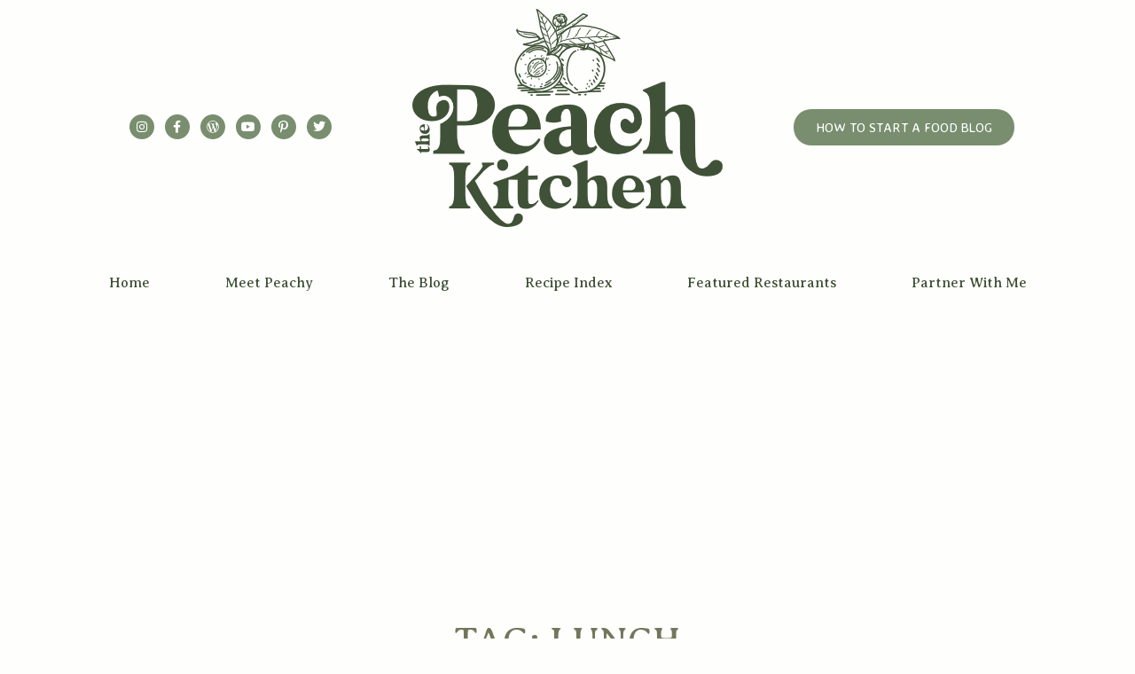

--- FILE ---
content_type: text/html; charset=utf-8
request_url: https://www.google.com/recaptcha/api2/aframe
body_size: 269
content:
<!DOCTYPE HTML><html><head><meta http-equiv="content-type" content="text/html; charset=UTF-8"></head><body><script nonce="BKz6gX2SXDgFHtHjQQA3pA">/** Anti-fraud and anti-abuse applications only. See google.com/recaptcha */ try{var clients={'sodar':'https://pagead2.googlesyndication.com/pagead/sodar?'};window.addEventListener("message",function(a){try{if(a.source===window.parent){var b=JSON.parse(a.data);var c=clients[b['id']];if(c){var d=document.createElement('img');d.src=c+b['params']+'&rc='+(localStorage.getItem("rc::a")?sessionStorage.getItem("rc::b"):"");window.document.body.appendChild(d);sessionStorage.setItem("rc::e",parseInt(sessionStorage.getItem("rc::e")||0)+1);localStorage.setItem("rc::h",'1762200844944');}}}catch(b){}});window.parent.postMessage("_grecaptcha_ready", "*");}catch(b){}</script></body></html>

--- FILE ---
content_type: text/css
request_url: https://www.thepeachkitchen.com/wp-content/themes/squeesome/style.css?ver=1.0.0
body_size: 303
content:
/* 
Theme Name: Squeesome
Description: Squeesome is a child theme.
Author: Squeesome Design Studio
Author URI: https://squeesome.com
Template: hello-elementor
Version: 1.0
Text Domain: squeesome
License: GNU General Public License v3 or later.
License URI: https://www.gnu.org/licenses/gpl-3.0.html
Tags: flexible-header, custom-colors, custom-menu, custom-logo, editor-style, featured-images, rtl-language-support, threaded-comments, translation-ready
*/

--- FILE ---
content_type: text/css
request_url: https://www.thepeachkitchen.com/wp-content/uploads/elementor/css/post-33502.css?ver=1761783328
body_size: 827
content:
.elementor-kit-33502{--e-global-color-primary:#73765B;--e-global-color-secondary:#3F5137;--e-global-color-text:#444743;--e-global-color-accent:#FBAB88;--e-global-color-534801c:#798E6F;--e-global-color-63115bd:#D9E3DB;--e-global-color-f39f6f8:#FFFFFF;--e-global-color-8de1e83:#FEFEFC;--e-global-typography-primary-font-family:"Averia Serif Libre";--e-global-typography-secondary-font-family:"Averia Serif Libre";--e-global-typography-text-font-family:"Averia Serif Libre";--e-global-typography-accent-font-family:"Averia Sans Libre";background-color:var( --e-global-color-8de1e83 );color:var( --e-global-color-text );font-family:"Averia Serif Libre", Sans-serif;}.elementor-kit-33502 button,.elementor-kit-33502 input[type="button"],.elementor-kit-33502 input[type="submit"],.elementor-kit-33502 .elementor-button{background-color:var( --e-global-color-primary );text-transform:uppercase;letter-spacing:1px;color:var( --e-global-color-f39f6f8 );border-style:solid;border-width:1px 1px 1px 1px;border-color:#FEFEFC00;border-radius:30px 30px 30px 30px;}.elementor-kit-33502 button:hover,.elementor-kit-33502 button:focus,.elementor-kit-33502 input[type="button"]:hover,.elementor-kit-33502 input[type="button"]:focus,.elementor-kit-33502 input[type="submit"]:hover,.elementor-kit-33502 input[type="submit"]:focus,.elementor-kit-33502 .elementor-button:hover,.elementor-kit-33502 .elementor-button:focus{background-color:var( --e-global-color-534801c );color:var( --e-global-color-f39f6f8 );}.elementor-kit-33502 e-page-transition{background-color:#FFBC7D;}.elementor-kit-33502 a{color:var( --e-global-color-accent );}.elementor-kit-33502 input:not([type="button"]):not([type="submit"]),.elementor-kit-33502 textarea,.elementor-kit-33502 .elementor-field-textual{border-radius:30px 30px 30px 30px;}.elementor-section.elementor-section-boxed > .elementor-container{max-width:1140px;}.e-con{--container-max-width:1140px;}.elementor-widget:not(:last-child){margin-block-end:20px;}.elementor-element{--widgets-spacing:20px 20px;--widgets-spacing-row:20px;--widgets-spacing-column:20px;}{}h1.entry-title{display:var(--page-title-display);}.site-header .site-branding{flex-direction:column;align-items:stretch;}.site-header{padding-inline-end:0px;padding-inline-start:0px;}.site-footer .site-branding{flex-direction:column;align-items:stretch;}@media(max-width:1024px){.elementor-section.elementor-section-boxed > .elementor-container{max-width:1024px;}.e-con{--container-max-width:1024px;}}@media(max-width:767px){.elementor-section.elementor-section-boxed > .elementor-container{max-width:767px;}.e-con{--container-max-width:767px;}}/* Start custom CSS */.elementor-widget-wp-widget-archives h5 {
    display: none;
}

select {
    border: 1px solid #D9E3DB !important;
    border-radius: 30px;
}/* End custom CSS */

--- FILE ---
content_type: text/css
request_url: https://www.thepeachkitchen.com/wp-content/uploads/elementor/css/post-33543.css?ver=1761783329
body_size: 1132
content:
.elementor-33543 .elementor-element.elementor-element-591376ed > .elementor-container > .elementor-column > .elementor-widget-wrap{align-content:center;align-items:center;}.elementor-33543 .elementor-element.elementor-element-591376ed{transition:background 0.3s, border 0.3s, border-radius 0.3s, box-shadow 0.3s;}.elementor-33543 .elementor-element.elementor-element-591376ed > .elementor-background-overlay{transition:background 0.3s, border-radius 0.3s, opacity 0.3s;}.elementor-33543 .elementor-element.elementor-element-74b2e67d{--grid-template-columns:repeat(0, auto);--icon-size:14px;--grid-column-gap:8px;--grid-row-gap:0px;}.elementor-33543 .elementor-element.elementor-element-74b2e67d .elementor-widget-container{text-align:center;}.elementor-33543 .elementor-element.elementor-element-74b2e67d .elementor-social-icon{background-color:var( --e-global-color-534801c );}.elementor-33543 .elementor-element.elementor-element-74b2e67d .elementor-social-icon i{color:var( --e-global-color-f39f6f8 );}.elementor-33543 .elementor-element.elementor-element-74b2e67d .elementor-social-icon svg{fill:var( --e-global-color-f39f6f8 );}.elementor-33543 .elementor-element.elementor-element-74b2e67d .elementor-social-icon:hover{background-color:var( --e-global-color-accent );}.elementor-33543 .elementor-element.elementor-element-74b2e67d .elementor-social-icon:hover i{color:var( --e-global-color-f39f6f8 );}.elementor-33543 .elementor-element.elementor-element-74b2e67d .elementor-social-icon:hover svg{fill:var( --e-global-color-f39f6f8 );}.elementor-widget-theme-site-logo .widget-image-caption{color:var( --e-global-color-text );font-family:var( --e-global-typography-text-font-family ), Sans-serif;}.elementor-33543 .elementor-element.elementor-element-995ba8a{text-align:center;}.elementor-widget-icon.elementor-view-stacked .elementor-icon{background-color:var( --e-global-color-primary );}.elementor-widget-icon.elementor-view-framed .elementor-icon, .elementor-widget-icon.elementor-view-default .elementor-icon{color:var( --e-global-color-primary );border-color:var( --e-global-color-primary );}.elementor-widget-icon.elementor-view-framed .elementor-icon, .elementor-widget-icon.elementor-view-default .elementor-icon svg{fill:var( --e-global-color-primary );}.elementor-33543 .elementor-element.elementor-element-60bec4f .elementor-icon-wrapper{text-align:center;}.elementor-33543 .elementor-element.elementor-element-60bec4f.elementor-view-stacked .elementor-icon:hover{background-color:var( --e-global-color-accent );}.elementor-33543 .elementor-element.elementor-element-60bec4f.elementor-view-framed .elementor-icon:hover, .elementor-33543 .elementor-element.elementor-element-60bec4f.elementor-view-default .elementor-icon:hover{color:var( --e-global-color-accent );border-color:var( --e-global-color-accent );}.elementor-33543 .elementor-element.elementor-element-60bec4f.elementor-view-framed .elementor-icon:hover, .elementor-33543 .elementor-element.elementor-element-60bec4f.elementor-view-default .elementor-icon:hover svg{fill:var( --e-global-color-accent );}.elementor-33543 .elementor-element.elementor-element-60bec4f .elementor-icon{font-size:26px;}.elementor-33543 .elementor-element.elementor-element-60bec4f .elementor-icon svg{height:26px;}.elementor-widget-button .elementor-button{background-color:var( --e-global-color-accent );font-family:var( --e-global-typography-accent-font-family ), Sans-serif;}.elementor-33543 .elementor-element.elementor-element-5312ab67 .elementor-button{background-color:var( --e-global-color-534801c );font-family:"Averia Sans Libre", Sans-serif;font-weight:500;letter-spacing:0px;fill:var( --e-global-color-f39f6f8 );color:var( --e-global-color-f39f6f8 );border-radius:30px 30px 30px 30px;}.elementor-33543 .elementor-element.elementor-element-5312ab67 .elementor-button:hover, .elementor-33543 .elementor-element.elementor-element-5312ab67 .elementor-button:focus{background-color:var( --e-global-color-accent );color:var( --e-global-color-f39f6f8 );}.elementor-33543 .elementor-element.elementor-element-5312ab67 .elementor-button:hover svg, .elementor-33543 .elementor-element.elementor-element-5312ab67 .elementor-button:focus svg{fill:var( --e-global-color-f39f6f8 );}.elementor-widget-nav-menu .elementor-nav-menu .elementor-item{font-family:var( --e-global-typography-primary-font-family ), Sans-serif;}.elementor-widget-nav-menu .elementor-nav-menu--main .elementor-item{color:var( --e-global-color-text );fill:var( --e-global-color-text );}.elementor-widget-nav-menu .elementor-nav-menu--main .elementor-item:hover,
					.elementor-widget-nav-menu .elementor-nav-menu--main .elementor-item.elementor-item-active,
					.elementor-widget-nav-menu .elementor-nav-menu--main .elementor-item.highlighted,
					.elementor-widget-nav-menu .elementor-nav-menu--main .elementor-item:focus{color:var( --e-global-color-accent );fill:var( --e-global-color-accent );}.elementor-widget-nav-menu .elementor-nav-menu--main:not(.e--pointer-framed) .elementor-item:before,
					.elementor-widget-nav-menu .elementor-nav-menu--main:not(.e--pointer-framed) .elementor-item:after{background-color:var( --e-global-color-accent );}.elementor-widget-nav-menu .e--pointer-framed .elementor-item:before,
					.elementor-widget-nav-menu .e--pointer-framed .elementor-item:after{border-color:var( --e-global-color-accent );}.elementor-widget-nav-menu{--e-nav-menu-divider-color:var( --e-global-color-text );}.elementor-widget-nav-menu .elementor-nav-menu--dropdown .elementor-item, .elementor-widget-nav-menu .elementor-nav-menu--dropdown  .elementor-sub-item{font-family:var( --e-global-typography-accent-font-family ), Sans-serif;}.elementor-33543 .elementor-element.elementor-element-777736f8 .elementor-nav-menu--main .elementor-item{color:var( --e-global-color-secondary );fill:var( --e-global-color-secondary );}.elementor-33543 .elementor-element.elementor-element-777736f8 .elementor-nav-menu--main .elementor-item.elementor-item-active{color:var( --e-global-color-accent );}.elementor-33543 .elementor-element.elementor-element-777736f8 .elementor-nav-menu--dropdown a, .elementor-33543 .elementor-element.elementor-element-777736f8 .elementor-menu-toggle{color:var( --e-global-color-f39f6f8 );fill:var( --e-global-color-f39f6f8 );}.elementor-33543 .elementor-element.elementor-element-777736f8 .elementor-nav-menu--dropdown{background-color:var( --e-global-color-text );}.elementor-33543 .elementor-element.elementor-element-777736f8 .elementor-nav-menu--dropdown a:hover,
					.elementor-33543 .elementor-element.elementor-element-777736f8 .elementor-nav-menu--dropdown a:focus,
					.elementor-33543 .elementor-element.elementor-element-777736f8 .elementor-nav-menu--dropdown a.elementor-item-active,
					.elementor-33543 .elementor-element.elementor-element-777736f8 .elementor-nav-menu--dropdown a.highlighted,
					.elementor-33543 .elementor-element.elementor-element-777736f8 .elementor-menu-toggle:hover,
					.elementor-33543 .elementor-element.elementor-element-777736f8 .elementor-menu-toggle:focus{color:var( --e-global-color-f39f6f8 );}.elementor-33543 .elementor-element.elementor-element-777736f8 .elementor-nav-menu--dropdown a:hover,
					.elementor-33543 .elementor-element.elementor-element-777736f8 .elementor-nav-menu--dropdown a:focus,
					.elementor-33543 .elementor-element.elementor-element-777736f8 .elementor-nav-menu--dropdown a.elementor-item-active,
					.elementor-33543 .elementor-element.elementor-element-777736f8 .elementor-nav-menu--dropdown a.highlighted{background-color:var( --e-global-color-secondary );}.elementor-33543 .elementor-element.elementor-element-777736f8 .elementor-nav-menu--dropdown a.elementor-item-active{color:var( --e-global-color-accent );background-color:var( --e-global-color-text );}.elementor-33543 .elementor-element.elementor-element-777736f8 .elementor-nav-menu--dropdown .elementor-item, .elementor-33543 .elementor-element.elementor-element-777736f8 .elementor-nav-menu--dropdown  .elementor-sub-item{font-family:"Averia Sans Libre", Sans-serif;font-size:14px;text-transform:capitalize;}.elementor-theme-builder-content-area{height:400px;}.elementor-location-header:before, .elementor-location-footer:before{content:"";display:table;clear:both;}@media(max-width:1024px){.elementor-33543 .elementor-element.elementor-element-74b2e67d{--grid-column-gap:3px;}.elementor-33543 .elementor-element.elementor-element-5312ab67 .elementor-button{font-size:12px;}.elementor-33543 .elementor-element.elementor-element-777736f8 .elementor-nav-menu--main .elementor-item{padding-left:0px;padding-right:0px;}}@media(max-width:767px){.elementor-33543 .elementor-element.elementor-element-995ba8a img{max-width:70%;}}

--- FILE ---
content_type: text/css
request_url: https://www.thepeachkitchen.com/wp-content/uploads/elementor/css/post-33546.css?ver=1761783330
body_size: 1250
content:
.elementor-33546 .elementor-element.elementor-element-13002f45{margin-top:40px;margin-bottom:20px;}.elementor-widget-divider{--divider-color:var( --e-global-color-secondary );}.elementor-widget-divider .elementor-divider__text{color:var( --e-global-color-secondary );font-family:var( --e-global-typography-secondary-font-family ), Sans-serif;}.elementor-widget-divider.elementor-view-stacked .elementor-icon{background-color:var( --e-global-color-secondary );}.elementor-widget-divider.elementor-view-framed .elementor-icon, .elementor-widget-divider.elementor-view-default .elementor-icon{color:var( --e-global-color-secondary );border-color:var( --e-global-color-secondary );}.elementor-widget-divider.elementor-view-framed .elementor-icon, .elementor-widget-divider.elementor-view-default .elementor-icon svg{fill:var( --e-global-color-secondary );}.elementor-33546 .elementor-element.elementor-element-1ec41cf7{--divider-border-style:solid;--divider-border-width:1px;}.elementor-33546 .elementor-element.elementor-element-1ec41cf7 .elementor-divider-separator{width:100%;}.elementor-33546 .elementor-element.elementor-element-1ec41cf7 .elementor-divider{padding-block-start:0px;padding-block-end:0px;}.elementor-widget-image .widget-image-caption{color:var( --e-global-color-text );font-family:var( --e-global-typography-text-font-family ), Sans-serif;}.elementor-33546 .elementor-element.elementor-element-711236b8{text-align:center;}.elementor-33546 .elementor-element.elementor-element-3acc6898{--divider-border-style:solid;--divider-border-width:1px;bottom:50%;}.elementor-33546 .elementor-element.elementor-element-3acc6898 > .elementor-widget-container{--e-transform-rotateZ:90deg;}body:not(.rtl) .elementor-33546 .elementor-element.elementor-element-3acc6898{right:-50%;}body.rtl .elementor-33546 .elementor-element.elementor-element-3acc6898{left:-50%;}.elementor-33546 .elementor-element.elementor-element-3acc6898 .elementor-divider-separator{width:50%;margin:0 auto;margin-center:0;}.elementor-33546 .elementor-element.elementor-element-3acc6898 .elementor-divider{text-align:center;padding-block-start:0px;padding-block-end:0px;}.elementor-widget-heading .elementor-heading-title{font-family:var( --e-global-typography-primary-font-family ), Sans-serif;color:var( --e-global-color-primary );}.elementor-33546 .elementor-element.elementor-element-389be980{text-align:center;}.elementor-33546 .elementor-element.elementor-element-389be980 .elementor-heading-title{font-family:"Averia Serif Libre", Sans-serif;font-size:18px;font-style:italic;color:var( --e-global-color-text );}.elementor-widget-nav-menu .elementor-nav-menu .elementor-item{font-family:var( --e-global-typography-primary-font-family ), Sans-serif;}.elementor-widget-nav-menu .elementor-nav-menu--main .elementor-item{color:var( --e-global-color-text );fill:var( --e-global-color-text );}.elementor-widget-nav-menu .elementor-nav-menu--main .elementor-item:hover,
					.elementor-widget-nav-menu .elementor-nav-menu--main .elementor-item.elementor-item-active,
					.elementor-widget-nav-menu .elementor-nav-menu--main .elementor-item.highlighted,
					.elementor-widget-nav-menu .elementor-nav-menu--main .elementor-item:focus{color:var( --e-global-color-accent );fill:var( --e-global-color-accent );}.elementor-widget-nav-menu .elementor-nav-menu--main:not(.e--pointer-framed) .elementor-item:before,
					.elementor-widget-nav-menu .elementor-nav-menu--main:not(.e--pointer-framed) .elementor-item:after{background-color:var( --e-global-color-accent );}.elementor-widget-nav-menu .e--pointer-framed .elementor-item:before,
					.elementor-widget-nav-menu .e--pointer-framed .elementor-item:after{border-color:var( --e-global-color-accent );}.elementor-widget-nav-menu{--e-nav-menu-divider-color:var( --e-global-color-text );}.elementor-widget-nav-menu .elementor-nav-menu--dropdown .elementor-item, .elementor-widget-nav-menu .elementor-nav-menu--dropdown  .elementor-sub-item{font-family:var( --e-global-typography-accent-font-family ), Sans-serif;}.elementor-33546 .elementor-element.elementor-element-2859c748 .elementor-nav-menu .elementor-item{font-family:"Averia Serif Libre", Sans-serif;font-weight:normal;}.elementor-33546 .elementor-element.elementor-element-2859c748 .elementor-nav-menu--main .elementor-item{color:var( --e-global-color-primary );fill:var( --e-global-color-primary );padding-top:5px;padding-bottom:5px;}.elementor-33546 .elementor-element.elementor-element-29d0483f{--divider-border-style:solid;--divider-border-width:1px;bottom:50%;}.elementor-33546 .elementor-element.elementor-element-29d0483f > .elementor-widget-container{--e-transform-rotateZ:90deg;}body:not(.rtl) .elementor-33546 .elementor-element.elementor-element-29d0483f{right:-50%;}body.rtl .elementor-33546 .elementor-element.elementor-element-29d0483f{left:-50%;}.elementor-33546 .elementor-element.elementor-element-29d0483f .elementor-divider-separator{width:50%;margin:0 auto;margin-center:0;}.elementor-33546 .elementor-element.elementor-element-29d0483f .elementor-divider{text-align:center;padding-block-start:0px;padding-block-end:0px;}.elementor-33546 .elementor-element.elementor-element-1e675a33{text-align:center;}.elementor-33546 .elementor-element.elementor-element-1e675a33 .elementor-heading-title{font-family:"Averia Serif Libre", Sans-serif;font-size:18px;font-style:italic;color:var( --e-global-color-text );}.elementor-33546 .elementor-element.elementor-element-2b6abdaa .elementor-nav-menu .elementor-item{font-family:"Averia Serif Libre", Sans-serif;font-weight:normal;}.elementor-33546 .elementor-element.elementor-element-2b6abdaa .elementor-nav-menu--main .elementor-item{color:var( --e-global-color-primary );fill:var( --e-global-color-primary );padding-top:5px;padding-bottom:5px;}.elementor-33546 .elementor-element.elementor-element-4cc4559d{--divider-border-style:solid;--divider-border-width:1px;}.elementor-33546 .elementor-element.elementor-element-4cc4559d .elementor-divider-separator{width:100%;}.elementor-33546 .elementor-element.elementor-element-4cc4559d .elementor-divider{padding-block-start:0px;padding-block-end:0px;}.elementor-33546 .elementor-element.elementor-element-7254f53 > .elementor-container > .elementor-column > .elementor-widget-wrap{align-content:center;align-items:center;}.elementor-33546 .elementor-element.elementor-element-125ae285{text-align:center;}.elementor-33546 .elementor-element.elementor-element-125ae285 .elementor-heading-title{font-family:"Averia Serif Libre", Sans-serif;font-size:12px;letter-spacing:2px;color:var( --e-global-color-text );}.elementor-33546 .elementor-element.elementor-element-7fc672f2 > .elementor-widget-wrap > .elementor-widget:not(.elementor-widget__width-auto):not(.elementor-widget__width-initial):not(:last-child):not(.elementor-absolute){margin-bottom:0px;}.elementor-widget-button .elementor-button{background-color:var( --e-global-color-accent );font-family:var( --e-global-typography-accent-font-family ), Sans-serif;}.elementor-33546 .elementor-element.elementor-element-51a57e93 .elementor-button{background-color:var( --e-global-color-8de1e83 );font-family:"Averia Serif Libre", Sans-serif;font-size:12px;font-weight:bold;letter-spacing:2px;fill:var( --e-global-color-text );color:var( --e-global-color-text );}.elementor-33546 .elementor-element.elementor-element-51a57e93 .elementor-button-content-wrapper{flex-direction:row-reverse;}.elementor-33546 .elementor-element.elementor-element-3e0b89ff{text-align:center;}.elementor-33546 .elementor-element.elementor-element-3e0b89ff .elementor-heading-title{font-family:"Averia Serif Libre", Sans-serif;font-size:12px;letter-spacing:2px;color:var( --e-global-color-text );}.elementor-theme-builder-content-area{height:400px;}.elementor-location-header:before, .elementor-location-footer:before{content:"";display:table;clear:both;}@media(max-width:1024px){.elementor-33546 .elementor-element.elementor-element-13002f45{margin-top:20px;margin-bottom:10px;}}@media(min-width:768px){.elementor-33546 .elementor-element.elementor-element-2ff72031{width:40%;}.elementor-33546 .elementor-element.elementor-element-7fc672f2{width:20%;}.elementor-33546 .elementor-element.elementor-element-47b98cf9{width:39.333%;}}@media(max-width:1024px) and (min-width:768px){.elementor-33546 .elementor-element.elementor-element-2ff72031{width:100%;}.elementor-33546 .elementor-element.elementor-element-7fc672f2{width:100%;}.elementor-33546 .elementor-element.elementor-element-47b98cf9{width:100%;}}

--- FILE ---
content_type: text/css
request_url: https://www.thepeachkitchen.com/wp-content/uploads/elementor/css/post-33810.css?ver=1761783363
body_size: 736
content:
.elementor-33810 .elementor-element.elementor-element-3ba5342e{margin-top:40px;margin-bottom:0px;}.elementor-widget-heading .elementor-heading-title{font-family:var( --e-global-typography-primary-font-family ), Sans-serif;color:var( --e-global-color-primary );}.elementor-33810 .elementor-element.elementor-element-39877205{text-align:center;}.elementor-33810 .elementor-element.elementor-element-39877205 .elementor-heading-title{font-family:"Averia Serif Libre", Sans-serif;font-size:40px;text-transform:uppercase;letter-spacing:1px;}.elementor-33810 .elementor-element.elementor-element-58d668e{margin-top:20px;margin-bottom:40px;}.elementor-widget-archive-posts .elementor-button{background-color:var( --e-global-color-accent );font-family:var( --e-global-typography-accent-font-family ), Sans-serif;}.elementor-widget-archive-posts .elementor-post__title, .elementor-widget-archive-posts .elementor-post__title a{color:var( --e-global-color-secondary );font-family:var( --e-global-typography-primary-font-family ), Sans-serif;}.elementor-widget-archive-posts .elementor-post__meta-data{font-family:var( --e-global-typography-secondary-font-family ), Sans-serif;}.elementor-widget-archive-posts .elementor-post__excerpt p{font-family:var( --e-global-typography-text-font-family ), Sans-serif;}.elementor-widget-archive-posts .elementor-post__read-more{color:var( --e-global-color-accent );}.elementor-widget-archive-posts a.elementor-post__read-more{font-family:var( --e-global-typography-accent-font-family ), Sans-serif;}.elementor-widget-archive-posts .elementor-post__card .elementor-post__badge{background-color:var( --e-global-color-accent );font-family:var( --e-global-typography-accent-font-family ), Sans-serif;}.elementor-widget-archive-posts .elementor-pagination{font-family:var( --e-global-typography-secondary-font-family ), Sans-serif;}.elementor-widget-archive-posts .e-load-more-message{font-family:var( --e-global-typography-secondary-font-family ), Sans-serif;}.elementor-widget-archive-posts .elementor-posts-nothing-found{color:var( --e-global-color-text );font-family:var( --e-global-typography-text-font-family ), Sans-serif;}.elementor-33810 .elementor-element.elementor-element-fc6eb95{--grid-row-gap:35px;--grid-column-gap:30px;}.elementor-33810 .elementor-element.elementor-element-fc6eb95 .elementor-post__thumbnail__link{width:100%;}.elementor-33810 .elementor-element.elementor-element-fc6eb95.elementor-posts--thumbnail-left .elementor-post__thumbnail__link{margin-right:20px;}.elementor-33810 .elementor-element.elementor-element-fc6eb95.elementor-posts--thumbnail-right .elementor-post__thumbnail__link{margin-left:20px;}.elementor-33810 .elementor-element.elementor-element-fc6eb95.elementor-posts--thumbnail-top .elementor-post__thumbnail__link{margin-bottom:20px;}.elementor-33810 .elementor-element.elementor-element-fc6eb95 .elementor-pagination{text-align:center;font-family:"Averia Serif Libre", Sans-serif;font-size:14px;text-transform:uppercase;letter-spacing:1px;margin-top:40px;}.elementor-33810 .elementor-element.elementor-element-fc6eb95 .elementor-pagination .page-numbers:not(.dots){color:var( --e-global-color-primary );}.elementor-33810 .elementor-element.elementor-element-fc6eb95 .elementor-pagination a.page-numbers:hover{color:var( --e-global-color-accent );}.elementor-33810 .elementor-element.elementor-element-fc6eb95 .elementor-pagination .page-numbers.current{color:var( --e-global-color-accent );}body:not(.rtl) .elementor-33810 .elementor-element.elementor-element-fc6eb95 .elementor-pagination .page-numbers:not(:first-child){margin-left:calc( 10px/2 );}body:not(.rtl) .elementor-33810 .elementor-element.elementor-element-fc6eb95 .elementor-pagination .page-numbers:not(:last-child){margin-right:calc( 10px/2 );}body.rtl .elementor-33810 .elementor-element.elementor-element-fc6eb95 .elementor-pagination .page-numbers:not(:first-child){margin-right:calc( 10px/2 );}body.rtl .elementor-33810 .elementor-element.elementor-element-fc6eb95 .elementor-pagination .page-numbers:not(:last-child){margin-left:calc( 10px/2 );}@media(max-width:767px){.elementor-33810 .elementor-element.elementor-element-39877205 .elementor-heading-title{font-size:28px;}.elementor-33810 .elementor-element.elementor-element-fc6eb95 .elementor-posts-container .elementor-post__thumbnail{padding-bottom:calc( 1 * 100% );}.elementor-33810 .elementor-element.elementor-element-fc6eb95:after{content:"1";}.elementor-33810 .elementor-element.elementor-element-fc6eb95 .elementor-post__thumbnail__link{width:100%;}}

--- FILE ---
content_type: text/css
request_url: https://www.thepeachkitchen.com/wp-content/uploads/elementor/css/post-33552.css?ver=1761783330
body_size: 977
content:
.elementor-33552 .elementor-element.elementor-element-4ecb84dc > .elementor-container > .elementor-column > .elementor-widget-wrap{align-content:center;align-items:center;}.elementor-33552 .elementor-element.elementor-element-4ecb84dc > .elementor-container{min-height:75vh;}.elementor-33552 .elementor-element.elementor-element-28d6cd7 > .elementor-widget-wrap > .elementor-widget:not(.elementor-widget__width-auto):not(.elementor-widget__width-initial):not(:last-child):not(.elementor-absolute){margin-bottom:30px;}.elementor-widget-nav-menu .elementor-nav-menu .elementor-item{font-family:var( --e-global-typography-primary-font-family ), Sans-serif;}.elementor-widget-nav-menu .elementor-nav-menu--main .elementor-item{color:var( --e-global-color-text );fill:var( --e-global-color-text );}.elementor-widget-nav-menu .elementor-nav-menu--main .elementor-item:hover,
					.elementor-widget-nav-menu .elementor-nav-menu--main .elementor-item.elementor-item-active,
					.elementor-widget-nav-menu .elementor-nav-menu--main .elementor-item.highlighted,
					.elementor-widget-nav-menu .elementor-nav-menu--main .elementor-item:focus{color:var( --e-global-color-accent );fill:var( --e-global-color-accent );}.elementor-widget-nav-menu .elementor-nav-menu--main:not(.e--pointer-framed) .elementor-item:before,
					.elementor-widget-nav-menu .elementor-nav-menu--main:not(.e--pointer-framed) .elementor-item:after{background-color:var( --e-global-color-accent );}.elementor-widget-nav-menu .e--pointer-framed .elementor-item:before,
					.elementor-widget-nav-menu .e--pointer-framed .elementor-item:after{border-color:var( --e-global-color-accent );}.elementor-widget-nav-menu{--e-nav-menu-divider-color:var( --e-global-color-text );}.elementor-widget-nav-menu .elementor-nav-menu--dropdown .elementor-item, .elementor-widget-nav-menu .elementor-nav-menu--dropdown  .elementor-sub-item{font-family:var( --e-global-typography-accent-font-family ), Sans-serif;}.elementor-33552 .elementor-element.elementor-element-48edb488 .elementor-nav-menu .elementor-item{font-family:"Averia Serif Libre", Sans-serif;font-size:18px;font-weight:normal;}.elementor-33552 .elementor-element.elementor-element-48edb488 .elementor-nav-menu--main .elementor-item{color:var( --e-global-color-f39f6f8 );fill:var( --e-global-color-f39f6f8 );padding-top:20px;padding-bottom:20px;}.elementor-33552 .elementor-element.elementor-element-48edb488 .elementor-nav-menu--main .elementor-item:hover,
					.elementor-33552 .elementor-element.elementor-element-48edb488 .elementor-nav-menu--main .elementor-item.elementor-item-active,
					.elementor-33552 .elementor-element.elementor-element-48edb488 .elementor-nav-menu--main .elementor-item.highlighted,
					.elementor-33552 .elementor-element.elementor-element-48edb488 .elementor-nav-menu--main .elementor-item:focus{color:var( --e-global-color-accent );fill:var( --e-global-color-accent );}.elementor-33552 .elementor-element.elementor-element-48edb488 .elementor-nav-menu--main .elementor-item.elementor-item-active{color:var( --e-global-color-accent );}.elementor-33552 .elementor-element.elementor-element-48edb488 .elementor-nav-menu--dropdown .elementor-item, .elementor-33552 .elementor-element.elementor-element-48edb488 .elementor-nav-menu--dropdown  .elementor-sub-item{font-family:"Playfair Display", Sans-serif;font-size:18px;font-weight:300;text-decoration:none;letter-spacing:0.45px;}.elementor-33552 .elementor-element.elementor-element-7b6d3d64{--grid-template-columns:repeat(0, auto);--icon-size:18px;--grid-column-gap:8px;--grid-row-gap:0px;}.elementor-33552 .elementor-element.elementor-element-7b6d3d64 .elementor-widget-container{text-align:center;}.elementor-33552 .elementor-element.elementor-element-7b6d3d64 .elementor-social-icon{background-color:var( --e-global-color-accent );}.elementor-widget-button .elementor-button{background-color:var( --e-global-color-accent );font-family:var( --e-global-typography-accent-font-family ), Sans-serif;}.elementor-33552 .elementor-element.elementor-element-400374e7 .elementor-button{background-color:var( --e-global-color-accent );font-family:var( --e-global-typography-accent-font-family ), Sans-serif;border-radius:30px 30px 30px 30px;}#elementor-popup-modal-33552 .dialog-widget-content{animation-duration:1s;background-color:var( --e-global-color-secondary );background-position:bottom left;background-repeat:no-repeat;}#elementor-popup-modal-33552 .dialog-message{width:100vw;height:100vh;align-items:flex-start;}#elementor-popup-modal-33552{justify-content:center;align-items:center;}#elementor-popup-modal-33552 .dialog-close-button{display:flex;font-size:24px;}#elementor-popup-modal-33552 .dialog-close-button i{color:var( --e-global-color-accent );}#elementor-popup-modal-33552 .dialog-close-button svg{fill:var( --e-global-color-accent );}#elementor-popup-modal-33552 .dialog-close-button:hover i{color:#32C9D6;}@media(min-width:1025px){#elementor-popup-modal-33552 .dialog-widget-content{background-attachment:fixed;}}@media(max-width:1024px){.elementor-33552 .elementor-element.elementor-element-48edb488 .elementor-nav-menu--main .elementor-item{padding-top:35px;padding-bottom:35px;}.elementor-33552 .elementor-element.elementor-element-48edb488 .elementor-nav-menu--dropdown .elementor-item, .elementor-33552 .elementor-element.elementor-element-48edb488 .elementor-nav-menu--dropdown  .elementor-sub-item{font-size:16px;}}@media(max-width:767px){.elementor-33552 .elementor-element.elementor-element-48edb488 .elementor-nav-menu--main .elementor-item{padding-top:22px;padding-bottom:22px;}.elementor-33552 .elementor-element.elementor-element-48edb488 .elementor-nav-menu--dropdown .elementor-item, .elementor-33552 .elementor-element.elementor-element-48edb488 .elementor-nav-menu--dropdown  .elementor-sub-item{font-size:14px;}}

--- FILE ---
content_type: application/javascript; charset=utf-8
request_url: https://fundingchoicesmessages.google.com/f/AGSKWxWQfsT1AmEq3bzUgV6KD2WIrLmunVNoSz1pUozLEivOaYV5vpnFtzCocOaflZRwR9zdi8Zs18WbArQxzlN9FNZutwuHRhGsl_mHQh9LdQZtNGoTJrYi-MD4KJ-3QHUKbcCx9k7kay_trZWa7K_xqjtz-LgAsblaPUc1HgXKQ6eyW2hoIb1eui7VrKyE/_/delivery.php?rnd=/ad_view_/980x90./country_ad..adsremote.
body_size: -1284
content:
window['22cdaea4-1d00-4514-b3b3-913c768836d1'] = true;